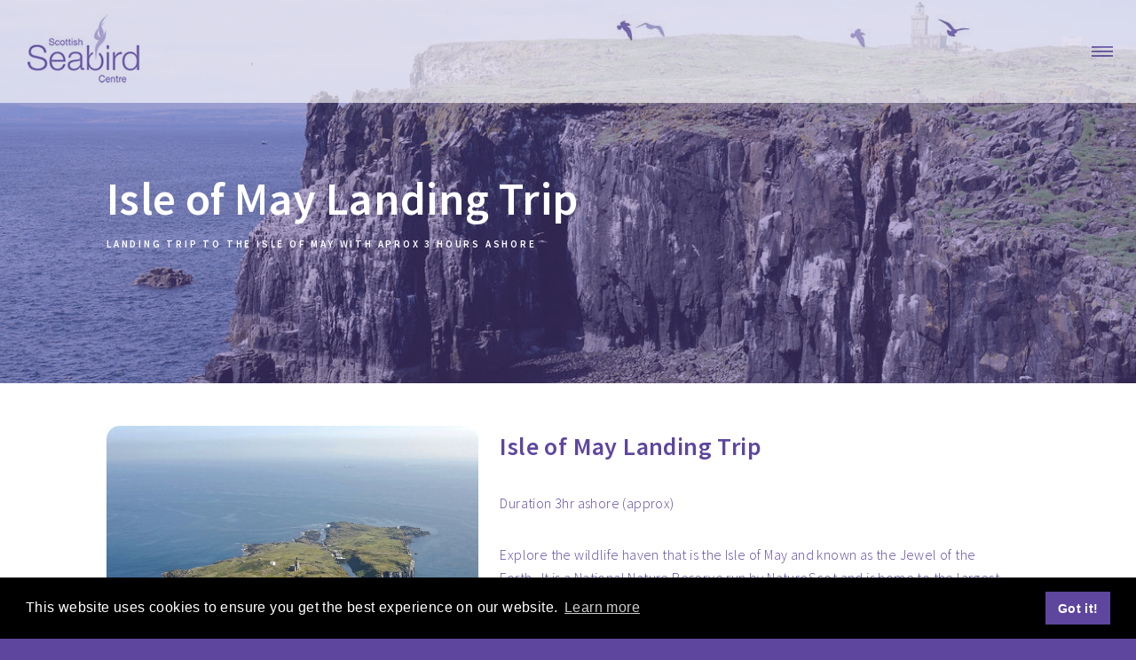

--- FILE ---
content_type: text/html; charset=UTF-8
request_url: https://seabird-centre.seafari-edinburgh.co.uk/isle-of-may-landing-trip
body_size: 4162
content:
<!DOCTYPE HTML>
<html xmlns="http://www.w3.org/1999/xhtml">
<head>
    <title>Scottish Seabird Centre Online Bookings Isle of May Landing Trip</title>
    <meta charset="utf-8" />
    <meta name="viewport" content="width=device-width, initial-scale=1, user-scalable=no" />
    <meta name="author" content="info at dpro dot co dot uk" />
    <meta name="generator" content="dpro tickets" />
    <meta http-equiv="expires" content="Sun, 1 Jan 2017 23:59:59 GMT" />
    <meta http-equiv="cache-control" content="no-cache" />
    <meta name="description" content="Isle of May Boat Trip" />
    <meta name="distribution" content="global" />
    <meta name="robots" content="all" />
    <meta name="copyright" content="Scottish Seabird Centre Online Bookings. All rights reserved." />
    <meta name="google-site-verification" content="" />
    <meta name="site" content="https://seabird-centre.seafari-edinburgh.co.uk" />
    <meta property="og:site_name" content="Scottish Seabird Centre Online Bookings" />
    <meta property="og:title" content="Isle of May Landing Trip" />
    <meta property="og:description" content="Isle of May Boat Trip" />
    <meta property="og:image" content="http://seabird-centre.seafari-edinburgh.co.uk/assets/img/banners/isle_of_may.jpg" />
    <meta property="og:image:url" content="http://seabird-centre.seafari-edinburgh.co.uk/assets/img/banners/isle_of_may.jpg" />
    <meta property="og:image:secure_url" content="https://seabird-centre.seafari-edinburgh.co.uk/assets/img/banners/isle_of_may.jpg" />
    <meta name="twitter:card" content="summary" />
    <meta name="twitter:url" content="https://seabird-centre.seafari-edinburgh.co.uk/isle-of-may-landing-trip" />
    <meta name="twitter:title" content="Isle of May Landing Trip" />
    <meta name="twitter:description" content="Isle of May Boat Trip" />
    <meta name="twitter:image" content="http://seabird-centre.seafari-edinburgh.co.uk/assets/img/banners/isle_of_may.jpg" />
    <!--[if lte IE 8]><script src="https://seabird-centre.seafari-edinburgh.co.uk/assets/js/ie/html5shiv.js"></script><![endif]-->
    <link rel="stylesheet" href="https://seabird-centre.seafari-edinburgh.co.uk/assets/css/main.css" />
    <link rel="stylesheet" href="https://seabird-centre.seafari-edinburgh.co.uk/assets/css/bookings.css" />
    <link rel="stylesheet" href="https://seabird-centre.seafari-edinburgh.co.uk/assets/css/datepicker.css" />
    <!--[if lte IE 9]><link rel="stylesheet" href="https://seabird-centre.seafari-edinburgh.co.uk/assets/css/ie9.css" /><![endif]-->
    <!--[if lte IE 8]><link rel="stylesheet" href="https://seabird-centre.seafari-edinburgh.co.uk/assets/css/ie8.css" /><![endif]-->
    <link rel="icon" href="https://seabird-centre.seafari-edinburgh.co.uk/favicon.ico" type="image/x-icon">
    <link rel="shortcut icon" href="https://seabird-centre.seafari-edinburgh.co.uk/favicon.ico" type="image/x-icon">
    <link rel="image_src" href="https://seabird-centre.seafari-edinburgh.co.uk/img/logo.png" />
    <link rel="home" href="https://seabird-centre.seafari-edinburgh.co.uk/index.php" title="Home" />
    <link rel="sitemap" href="https://seabird-centre.seafari-edinburgh.co.uk/site-map.php" title="Site Map" />
    <link rel="contact" href="https://seabird-centre.seafari-edinburgh.co.uk/contact.php" title="Contact Us" />
    <link rel="stylesheet" type="text/css" href="//cdnjs.cloudflare.com/ajax/libs/cookieconsent2/3.1.0/cookieconsent.min.css" />
    <script src="https://ajax.googleapis.com/ajax/libs/jquery/1.12.4/jquery.min.js"></script>
    <script src="https://ajax.googleapis.com/ajax/libs/jqueryui/1.12.1/jquery-ui.min.js"></script>
    <script src="https://seabird-centre.seafari-edinburgh.co.uk/assets/js/jquery.scrolly.min.js"></script>
    <script src="https://seabird-centre.seafari-edinburgh.co.uk/assets/js/jquery.scrollex.min.js"></script>
    <script src="https://seabird-centre.seafari-edinburgh.co.uk/assets/js/skel.min.js"></script>
    <script src="https://seabird-centre.seafari-edinburgh.co.uk/assets/js/util.js"></script>
    <!--[if lte IE 8]><script src="https://seabird-centre.seafari-edinburgh.co.uk/assets/js/ie/respond.min.js"></script><![endif]-->
    <script src="https://seabird-centre.seafari-edinburgh.co.uk/assets/js/main.js"></script>
    <script src="https://seabird-centre.seafari-edinburgh.co.uk/assets/js/common.js"></script>
    <script src="//cdnjs.cloudflare.com/ajax/libs/cookieconsent2/3.1.0/cookieconsent.min.js"></script>
    <script>
    window.addEventListener("load", function(){
    window.cookieconsent.initialise({
      "palette": {
        "popup": {
          "background": "#000000",
          "text": "#ffffff"
        },
        "button": {
          "background": "#5E469E"
        }
      },
      "content": {
        "href": "/terms-and-conditions-privacy-policy"
      }
    })});
    </script>
</head>
<body>

<!-- Wrapper -->
<div id="wrapper">

    <!-- Header -->
    <!-- Note: The "styleN" class below should match that of the banner element. -->
    <header id="header" class="alt">
        <a href="https://seabird-centre.seafari-edinburgh.co.uk" class="logo">
            <img src="https://seabird-centre.seafari-edinburgh.co.uk/assets/img/logo.png" class="desktop"/>
            <img src="https://seabird-centre.seafari-edinburgh.co.uk/assets/img/logo-mobile.png" class="mobile"/>
        </a>
        <nav>
            <a href="#menu"></a>
        </nav>
    </header>

    <nav id="menu">
        <ul class="links">
            <li><a href="https://seabird-centre.seafari-edinburgh.co.uk/">Home</a></li><li><a href="">Bass Rock and Craigleith Trips <span class="caret"></span></a><ul class="sublinks"><li><a href="https://seabird-centre.seafari-edinburgh.co.uk/seabird-catamaran-cruise">Seabird Catamaran Cruise</a></li><li><a href="https://seabird-centre.seafari-edinburgh.co.uk/three-islands-seabird-seafari">Three Islands Seabird Seafari</a></li><li><a href="https://seabird-centre.seafari-edinburgh.co.uk/puffin-express">Puffin Express</a></li></ul></li><li><a href="">Isle of May Trips <span class="caret"></span></a><ul class="sublinks"><li><a href="https://seabird-centre.seafari-edinburgh.co.uk/isle-of-may-landing-trip">Isle of May Landing Trip</a></li><li><a href="https://seabird-centre.seafari-edinburgh.co.uk/Isle-of-may-round-island-trip">Isle of May Round Island Trip</a></li></ul></li><li><a href="https://seabird-centre.seafari-edinburgh.co.uk/bass-rock-landings">Bass Rock Photography Trips</a></li><li><a href="https://seabird-centre.seafari-edinburgh.co.uk/gift-vouchers">Gift Vouchers</a></li><li><a href="https://seabird-centre.seafari-edinburgh.co.uk/terms-and-conditions">Terms and Conditions</a></li>
        </ul>
    </nav>

    <section id="banner" class="">
                <div class="inner">
                    <span class="image">
                        <img src="https://seabird-centre.seafari-edinburgh.co.uk/assets/img/banners/isle_of_may.jpg" alt="" />
                    </span>
                    <header class="major">
                        <h1>Isle of May Landing Trip</h1>
                    </header>
                    <div class="content">
                        <p>Landing Trip to the Isle of May with aprox 3 hours ashore</p>
                    </div>
                </div>
            </section>

    <div id="main">
        <section id="" class="white">
            <div class="inner">
                <section class="page-section">
                    <div class="row"><div class="5u 6u(medium) 12u(small) image"><div style="background-image:url('https://seabird-centre.seafari-edinburgh.co.uk/media/isle_of_may_view_1.jpg');"></div></div><div class="7u 6u(medium) 12u(small) details"><h2><strong>Isle of May Landing Trip</strong></h2><p>Duration 3hr ashore (approx)</p><p>Explore the wildlife haven that is the Isle of May and known as the Jewel of the Forth. &nbsp;It is a National Nature Reserve run by NatureScot and is home to the largest Puffin colony on the East coast of Scotland. When you are ashore during the nesting season you will see hundreds of these comical and loved little birds on the island as well as giving you plenty time to explore and marvel at the other amazing wildlife all over the island. You are welcomed by the NatureScot warden who will explain how to avoid disturbance or damage to the nests or young birds. You can then choose to join a short introductory tour by your Seafari guide or you are free to explore the wonders of the island on your own.</p></div></div>
                  </section><br/>

<div id="errors"></div>



<form id="booking-form">
    <div class="row" id="sailings-container">
        <h3>Select Sailing</h3>
        <div class="12u">
            <select id="sailing-type" name="sailing-type"><option value="" data-sailingtypeid="9" data-returnsailingtypeid="0">Private Charter</options><option value="" data-sailingtypeid="3" data-returnsailingtypeid="0">Seabird Catamaran Cruise</options><option value="" data-sailingtypeid="4" data-returnsailingtypeid="0">Three Islands Seabird Seafari</options><option value="" data-sailingtypeid="5" data-returnsailingtypeid="0" selected="selected">Isle of May Landing</options><option value="" data-sailingtypeid="6" data-returnsailingtypeid="0">Isle of May Round Island Trip</options><option value="" data-sailingtypeid="15" data-returnsailingtypeid="0">Conservation Private Hire</options><option value="" data-sailingtypeid="17" data-returnsailingtypeid="0">SOS Puffin</options><option value="" data-sailingtypeid="13" data-returnsailingtypeid="0">Bass Rock Photographic Experience</options><option value="" data-sailingtypeid="28" data-returnsailingtypeid="0">Puffin Express</options></select>
        </div>
    </div>

    <div class="row" id="departure-container">
        <h3>Select Departure Date</h3>
        <div class="12u" id="departure-calendar"></div>
        <div class="12u">
            <div class="row" id="departure-times">
                <h3>Select Departure Time</h3>
                <div class="12u"></div>
            </div>
        </div>
    </div>

    <div class="row hidden" id="return-container">
        <h3>Select Return Date</h3>
        <div class="12u">
            <div class="time">
                <input type="radio" name="return-required" id="return-not-required" value="0"><label for="return-not-required">Single</label>
            </div>
            <div class="time">
                <input type="radio" name="return-required" id="return-required" value="1"><label for="return-required">Return</label>
            </div>
        </div>
        <div class="12u" id="return-calendar"></div>
        <div class="12u">
            <div class="row" id="return-times">
                <h3>Select Return Time</h3>
                <div class="12u"></div>
            </div>
        </div>
    </div>

    <div class="row hidden" id="passengers-container">
        <h3>Select Passengers</h3>
        <div class="12u content"></div>
    </div>

    <div class="row hidden" id="extras-container">
        <h3>Select Extras</h3>
        <div class="12u content"></div>
    </div>

    <div class="row hidden" id="confirmation-container" style="margin-bottom:2em;">
        <div class="12u">
            <label for="confirmation">
                <input type="checkbox" id="confirmation"/> <span></span>
            </label>
        </div>
    </div>

    <div class="row hidden" id="check-availability-container">
        <div class="12u content">
            <input type="button" value="Check Availability" id="check-availability-button" />
        </div>
    </div>

</form><script src="https://seabird-centre.seafari-edinburgh.co.uk/assets/js/pages/sailings.js?021220182222"></script>
            </div>

            <div id="partners" class="row inner">
                <div class="logo">
                    <a href="https://www.sagepay.co.uk" target="_blank"><img src="https://seabird-centre.seafari-edinburgh.co.uk/assets/img/sagepay.png" alt="Sagepay" /></a>
                </div>
            </div>
        </section>
    </div>

    <!-- Contact -->
    <section id="contact1">
        <div class="row inner">
            <div class="4u 12u(small) contact-method">
                <span class="icon alt fa-home"></span>
                    <h3>Address</h3>
                    <span>
                    Scottish Seabird Centre<br/>
                    The Harbour<br/>
                    North Berwick<br/>
                    Scotland<br/>
                    EH39 4SS
                </span>
            </div>
            <div class="4u 12u(small) contact-method">
                <span class="icon alt fa-phone"></span>
                <h3>Phone</h3>
                <span><a href="tel:+44 (0)1620 890202">+44 (0)1620 890202</a></span>
            </div>
            <div class="4u 12u(small) contact-method">
                <span class="icon alt fa-envelope"></span>
                <h3>Email</h3>
                <a href="mailto:info@seabird.org">info@seabird.org</a>
            </div>
        </div>
        <div class="row inner menu-links 12u">
            <ul>
                <li><a href="terms-and-conditions">Terms and Conditions</a></li>
            </ul>
        </div>
    </section>

    <footer id="footer">
        <div class="inner">
            <ul class="copyright">
                <li>&copy; 2026 Scottish Seabird Centre Online Bookings</li>
            </ul>
        </div>
    </footer>
</div>

<script type="text/javascript">
    var _gaq = _gaq || [];
    _gaq.push(['_setAccount', '']);
    _gaq.push(['_trackPageview']);

    (function() {
        var ga = document.createElement('script'); ga.type = 'text/javascript'; ga.async = true;
        ga.src = ('https:' == document.location.protocol ? 'https://ssl' : 'http://www') + '.google-analytics.com/ga.js';
        var s = document.getElementsByTagName('script')[0]; s.parentNode.insertBefore(ga, s);
    })();
</script>
</body>
</html>

--- FILE ---
content_type: text/css
request_url: https://seabird-centre.seafari-edinburgh.co.uk/assets/css/bookings.css
body_size: 1440
content:
p.warning {
	padding: 0.5em;
	color: #c00;
	background-color: #fee;
	font-weight: bold;
	border-radius: 5px;
}

div#success,
div#errors {
	display: none;
	position: fixed;
    top: 0px;
    z-index: 10000;
    left: 0px;
    width: 100%;
    padding: 2em;
    color: #fff;
    text-align: center;
	font-weight: bold;
	opacity: 0.9;
}

div#errors {
	
    background-color: #c00;
}

div#success {
    background-color: #0c0;
}

div.title,
div.summary {
	background-color: #E5E1EE;
	padding: 1em;
	margin-top: 2em;
	margin-bottom: 2em;
	border-radius: 5px;
}

#booking-form strong {
	color: #5E469E;
}

form select,
form textarea,
form input[type=text],
form input[type=email],
form input[type=tel],
form input[type=number] {
	color: #5E469E;
	background-color: #eee;
	border-radius: 5px;
}

form input[type=checkbox]{
	width: 30px;
	height: 30px;
	display: inline-block;
	vertical-align: middle;
}

form input.error {
	background-color: #fee;
}

form label {
	color: #5E469E;
	margin: 0.5em 0 0.5em 0;
}

#booking-form .hidden {
	display: none;
}

input#discount-code {
	float: left;
	margin-right: 0.5em;
	width: 220px;
}

input#booking-fee {
	float: left;
	margin-right: 0.5em;
	width: 100px;
}


div#email-warning {
	font-size: 0.9em;
	text-transform: uppercase;
	margin-top: 5px;
}

#booking-form #book-now-button {
	float: right;
}

#booking-form div#departure-times,
#booking-form div#return-times,
#booking-form div#prices {
	margin-bottom: 20px;
}

#booking-form h3 {
	padding-left: 1.1em;
}


#booking-form div.time {
	background-color: #eee;
	margin: 0 10px 10px 0;
	padding: 0;
	min-width: 90px;
	display: inline-block;
	height: 2.3em;
	border-radius: 5px;
}

	#booking-form div.time input[type=radio]{
		margin-left: 10px;
	}
	#booking-form div.time input[type=checkbox]{
		margin-left: 10px;
		margin-right: 7px;
	}

	#booking-form div.time label {
		color: #5E469E;
		display: inline-block;
		font-size: 1em;
		letter-spacing: 0em;
		min-width: 65px;
		margin: 0;
		padding: 5px 15px 5px 0px
	}

	#booking-form div.time label.disabled {
		color: #ccc;
	}


#sailings-container,
#extras-container,
#passengers-container {
	margin-bottom: 1em;
}

#sailings-container select {
	width: 100%;
}

div.row .price {
	margin-bottom: 0.6em;
}

div.row .price div:nth-child(1),
div.row .price div:nth-child(2) {
	padding-top: 0.4em;
}

div.row .price select {
	height: 2.3em;
	padding-left: 0.7em;
}

span#total-amount {
	font-size: 1.2em;
    text-decoration: underline;
}

input#enter-payment-details{
	margin-right: 2em;
	margin-bottom: 2em;
}

a#cancel-button{
	display: inline-block;
}

input.required{
	border: solid 2px #c00;
}

input.code-invalid
{
	background-color: #ecc !important;
}

input.code-ok
{
	background-color: #cec !important;
}

label.checkbox-container {
	margin-top: 2em!important;
}

label.checkbox-container input[type=checkbox] {
	position: absolute;
}

label.checkbox-container span {
	padding-left: 45px;
	display: block;
}

span.family-discount-applied {
	font-size: 10px;
	font-weight: bold;
    display: inline-block;
    margin-left: 0;
    background-color: #6c6;
    padding: 1px 10px 1px 10px;
    color: #fff;
    border-radius: 5px;
}

span.cheapest-ticket {
	display: block;
    font-weight: bold;
    color: #6c6;
}

	span.cheapest-ticket span.icon.alt:before {
		color: #6c6;
		text-align: left;
		width: 1.2em;
	}

span.sailing-notes {
	display: block;
    font-weight: bold;
    color: #3ca0d2;
}

	span.sailing-notes span.icon.alt:before {
		color: #3ca0d2;
		text-align: left;
		width: 1.2em;
	}

@media screen and (max-width: 480px) {

	input#discount-code {
		width: 170px;
	}

}





--- FILE ---
content_type: text/css
request_url: https://seabird-centre.seafari-edinburgh.co.uk/assets/css/datepicker.css
body_size: 952
content:
body {
}
/* DatePicker Container */
.ui-datepicker {
	background-color: #f7f7f7;
	height: auto;
	margin: 5px auto 0;
	border-radius: 10px;
}
.ui-datepicker a {
	text-decoration: none;
	border-bottom: none;
}
/* DatePicker Table */
.ui-datepicker table {
	width: 100%;
}
.ui-datepicker-header {
	font-weight: bold;
	line-height: 30px;
	text-transform: uppercase;
}
.ui-datepicker-title {
	text-align: center;
	padding: 20px;
}
.ui-datepicker-prev, .ui-datepicker-next {
	display: inline-block;
	width: 60px;
	height: 30px;
	text-align: center;
	cursor: pointer;
	background-image: url('../img/arrow.png');
	background-repeat: no-repeat;
	line-height: 600%;
	overflow: hidden;
	margin-top: 20px;
}
.ui-datepicker-prev {
	float: left;
	background-position: center -30px;
}
.ui-datepicker-next {
	float: right;
	background-position: center 0px;
}
.ui-datepicker thead {
	border-bottom: none;
}
.ui-datepicker th {
	text-transform: uppercase;
	font-size: 0.8em;
	color: #5E469E;
	padding: 5px 0;
	text-align: center;
}

.ui-datepicker tbody td {
	text-align: center;
	padding: 5px;
}
.ui-datepicker tbody td:last-child {
	border-right: 0px;
}
.ui-datepicker tbody tr {
	border: none;
}
.ui-datepicker tbody tr:last-child {
	border-bottom: 0px;
}

.ui-datepicker td span, .ui-datepicker td a {
	display: inline-block;
	font-weight: bold;
	text-align: center;
	width: 100%;
	height: 40px;
	line-height: 40px;
	color: #fff;
}

.ui-datepicker-calendar .ui-state-default {
	background: #d1cdda;
	color: #5E469E!important;
	border-radius: 5px;
}

.ui-datepicker-calendar .ui-state-hover {
	background: #5E469E;
	color: #FFFFFF!important;
}

.ui-datepicker-calendar .ui-state-active {
	background: #5E469E;
	color: #FFFFFF!important;
	position: relative;
	margin: -1px;
}


.ui-datepicker-unselectable .ui-state-default {
	color: #b4b3b3;
	background-color: #f7f7f7;
}
.ui-datepicker-calendar td:first-child .ui-state-active {

	margin-left: 0;
}
.ui-datepicker-calendar td:last-child .ui-state-active {

	margin-right: 0;
}
.ui-datepicker-calendar tr:last-child .ui-state-active {

	margin-bottom: 0;
}

.ui-datepicker-calendar tr:nth-child(2n + 1) {
	background-color: #f7f7f7!important;
}

@media screen and (max-width: 480px) {

	.ui-datepicker-title {
		padding: 10px;
	}

	.ui-datepicker-prev, .ui-datepicker-next {
		margin-top: 10px;
	}

	.ui-datepicker td span, .ui-datepicker td a {
		height: 30px;
		line-height: 30px;
	}

}

--- FILE ---
content_type: application/javascript
request_url: https://seabird-centre.seafari-edinburgh.co.uk/assets/js/main.js
body_size: 2602
content:
/*
	Forty by HTML5 UP
	html5up.net | @ajlkn
	Free for personal and commercial use under the CCA 3.0 license (html5up.net/license)
*/

(function($) {

	skel.breakpoints({
		xlarge: '(max-width: 1680px)',
		large: '(max-width: 1280px)',
		medium: '(max-width: 980px)',
		small: '(max-width: 736px)',
		xsmall: '(max-width: 480px)',
		xxsmall: '(max-width: 360px)'
	});

	/**
	 * Applies parallax scrolling to an element's background image.
	 * @return {jQuery} jQuery object.
	 */
	$.fn._parallax = (skel.vars.browser == 'ie' || skel.vars.browser == 'edge' || skel.vars.mobile) ? function() { return $(this) } : function(intensity) {

		var	$window = $(window),
			$this = $(this);

		if (this.length == 0 || intensity === 0)
			return $this;

		if (this.length > 1) {

			for (var i=0; i < this.length; i++)
				$(this[i])._parallax(intensity);

			return $this;

		}

		if (!intensity)
			intensity = 0.25;

		$this.each(function() {

			var $t = $(this),
				on, off;

			on = function() {

				$t.css('background-position', 'center 100%, center 100%, center 0px');

				$window
					.on('scroll._parallax', function() {

						var pos = parseInt($window.scrollTop()) - parseInt($t.position().top);

						$t.css('background-position', 'center ' + (pos * (-1 * intensity)) + 'px');

					});

			};

			off = function() {

				$t
					.css('background-position', '');

				$window
					.off('scroll._parallax');

			};

			skel.on('change', function() {

				if (skel.breakpoint('medium').active)
					(off)();
				else
					(on)();

			});

		});

		$window
			.off('load._parallax resize._parallax')
			.on('load._parallax resize._parallax', function() {
				$window.trigger('scroll');
			});

		return $(this);

	};

	$(function() {

		var	$window = $(window),
			$body = $('body'),
			$wrapper = $('#wrapper'),
			$header = $('#header'),
			$banner = $('#banner');

		// Disable animations/transitions until the page has loaded.
			$body.addClass('is-loading');

			$window.on('load pageshow', function() {
				window.setTimeout(function() {
					$body.removeClass('is-loading');
				}, 100);
			});

		// Clear transitioning state on unload/hide.
			$window.on('unload pagehide', function() {
				window.setTimeout(function() {
					$('.is-transitioning').removeClass('is-transitioning');
				}, 250);
			});

		// Fix: Enable IE-only tweaks.
			if (skel.vars.browser == 'ie' || skel.vars.browser == 'edge')
				$body.addClass('is-ie');

		// Fix: Placeholder polyfill.
			$('form').placeholder();

		// Prioritize "important" elements on medium.
			skel.on('+medium -medium', function() {
				$.prioritize(
					'.important\\28 medium\\29',
					skel.breakpoint('medium').active
				);
			});

		// Scrolly.
			$('.scrolly').scrolly({
				offset: function() {
					return $header.height() - 2;
				}
			});

		// Tiles.
			var $tiles = $('.tiles > article');

			$tiles.each(function() {

				var $this = $(this),
					$image = $this.find('.image'), $img = $image.find('img'),
					$link = $this.find('.link'),
					x;

				// Image.

					// Set image.
						$this.css('background-image', 'url(' + $img.attr('src') + ')');

					// Set position.
						if (x = $img.data('position'))
							$image.css('background-position', x);

					// Hide original.
						$image.hide();

				// Link.
					if ($link.length > 0) {

						$x = $link.clone()
							.text('')
							.addClass('primary')
							.appendTo($this);

						$link = $link.add($x);

						$link.on('click', function(event) {

							var href = $link.attr('href');

							// Prevent default.
								event.stopPropagation();
								event.preventDefault();

							// Start transitioning.
								$this.addClass('is-transitioning');
								$wrapper.addClass('is-transitioning');

							// Redirect.
								window.setTimeout(function() {

									if ($link.attr('target') == '_blank')
										window.open(href);
									else
										location.href = href;

								}, 500);

						});

					}

			});

		// Header.
			if (skel.vars.IEVersion < 9)
				$header.removeClass('alt');

			if ($banner.length > 0
			&&	$header.hasClass('alt')) {

				$window.on('resize', function() {
					$window.trigger('scroll');
				});

				$window.on('load', function() {

					$banner.scrollex({
						bottom:		$header.height() + 10,
						terminate:	function() { $header.removeClass('alt'); },
						enter:		function() { $header.addClass('alt'); },
						leave:		function() { $header.removeClass('alt'); $header.addClass('reveal'); }
					});

					window.setTimeout(function() {
						$window.triggerHandler('scroll');
					}, 100);

				});

			}

		// Banner.
			$banner.each(function() {

				var $this = $(this),
					$image = $this.find('.image'), $img = $image.find('img');

				// Parallax.
					$this._parallax(0.275);

				// Image.
					if ($image.length > 0) {

						// Set image.
							$this.css('background-image', 'url(' + $img.attr('src') + ')');

						// Hide original.
							$image.hide();

					}

			});

		// Menu.
			var $menu = $('#menu'),
				$menuInner;

			$menu.wrapInner('<div class="inner"></div>');
			$menuInner = $menu.children('.inner');
			$menu._locked = false;

			$menu._lock = function() {

				if ($menu._locked)
					return false;

				$menu._locked = true;

				window.setTimeout(function() {
					$menu._locked = false;
				}, 350);

				return true;

			};

			$menu._show = function() {

				if ($menu._lock())
					$body.addClass('is-menu-visible');

			};

			$menu._hide = function() {

				if ($menu._lock())
					$body.removeClass('is-menu-visible');

			};

			$menu._toggle = function() {

				if ($menu._lock())
					$body.toggleClass('is-menu-visible');

			};

			$menuInner
				.on('click', function(event) {
					event.stopPropagation();
				})
				.on('click', 'a', function(event) {

					var href = $(this).attr('href');

					event.preventDefault();
					event.stopPropagation();


					if(href == "")
					{
						$(this).closest("ul.sublinks").show();


						return;
					}

					// Hide.
						$menu._hide();

					// Redirect.
						window.setTimeout(function() {
							window.location.href = href;
						}, 250);

				});

			$menu
				.appendTo($body)
				.on('click', function(event) {

					event.stopPropagation();
					event.preventDefault();

					$body.removeClass('is-menu-visible');

				})
				.append('<a class="close" href="#menu">Close</a>');

			$body
				.on('click', 'a[href="#menu"]', function(event) {

					event.stopPropagation();
					event.preventDefault();

					// Toggle.
						$menu._toggle();

				})
				.on('click', function(event) {

					// Hide.
						$menu._hide();

				})
				.on('keydown', function(event) {

					// Hide on escape.
						if (event.keyCode == 27)
							$menu._hide();

				});

	});

})(jQuery);


--- FILE ---
content_type: application/javascript
request_url: https://seabird-centre.seafari-edinburgh.co.uk/assets/js/pages/sailings.js?021220182222
body_size: 3078
content:
var _departureDates;
var _returnDates;
var _sailingTypeId = 0;
var _returnSailingTypeId = 0;
var _scheduleId = 0;
var _refreshPrices = true;
var _sailingHasExtras = false;

$(function () {

    $.ajaxSetup({ cache: false });

    configureDepartureCalendar();
    configureReturnCalendar();

    refreshSailingTypes();

    $("#sailing-type").change(function () {
        _refreshPrices = true;
        refreshSailingTypes();
        scrollTo("#departure-container");
    });

    $("input[name='return-required']").on("click", function () {
        _refreshPrices = true;
        getReturnDates();
    });

    $("input#check-availability-button").on("click", function () {

        var booking = {
            scheduleid: _scheduleId,
            returnscheduleid: 0,
            passengers: [],
            extras: []
        };

        if($("input[name=returnscheduleid]:checked").length > 0){
            booking.returnscheduleid = $("input[name=returnscheduleid]:checked").val();
        }

        $("#passengers-container select[name=price]").each(function(){
            if($(this).val() == 0) return true;
            booking.passengers.push({   "sailingpriceid" : $(this).data("sailingpriceid"),
                                        "passengertypeid" : $(this).data("passengertypeid"),
                                        "number" : parseInt($(this).val()) });
        });

        $("#extras-container select[name=price]").each(function(){
            if($(this).val() == 0) return true;
            booking.extras.push({   "sailingextraid" : $(this).data("sailingextraid"),
                                    "number" : parseInt($(this).val()) });
        });

        if($("#confirmation-container input[type=checkbox]").is(":visible")) {
            if(!$("#confirmation-container input[type=checkbox]").is(":checked")) {
                showError("Please confirm your selection");
                return;
            }
        }

        postJson("booking/create",
                booking,
                function(response){

                    if(response.bookingref != ""){
                        location.href = _site + "/confirm-booking";
                    }
                });
    });
});


function refreshSailingTypes(){

    $("#departure-times").hide();

    hideTab("return");
    hideTab("passengers");
    hideTab("extras");
    hideTab("confirmation");
    hideTab("check-availability");

    //$("input[name=returnscheduleid]").prop("checked", false);

    var selected = $("#sailing-type").find(":selected");
    _sailingTypeId = selected.data("sailingtypeid");
    _returnSailingTypeId = selected.data("returnsailingtypeid");

    getDepartureDates();
}

function getDepartureDates(){

    getJson("sailing/departure/dates/" + _sailingTypeId,
            function(response){

                showTab("departure");

                _departureDates = response.dates;
                refreshDepartureCalendar();
            }, function (request) {

                var response = JSON.parse(request.responseText);
                showError(response.error);
                hideTab("departure");
        });
}

function getDepartureTimes(departureDate, scrollToTimes) {

    if (departureDate == "NaN-NaN-NaN")
        return;

    if (scrollToTimes === undefined) 
        scrollToTimes = true;

    hideTab("return");
    hideTab("passengers");
    hideTab("extras");
    hideTab("confirmation");
    hideTab("check-availability");

    var selector = "#departure-times";
    $(selector).hide();
    
    getHtml("sailing/departure/times/" + _sailingTypeId + "/" + departureDate,
            function(response){

                $(selector + " div").html(response);
                $(selector).show();
                if(scrollToTimes) scrollTo(selector);

                $(selector + " div input[name='scheduleid']").change(function () {

                    _scheduleId = $(this).val();

                    if(_returnSailingTypeId > 0) {

                        showTab("return");
                        $("#return-calendar").hide();
                        $("#return-times").hide();

                        //getReturnDates();
                        scrollTo("#return-container");
                        return;
                    }
                    getPassengerPrices();
                })
            });
}

function getReturnDates(){

    //var calendar = $("#return-calendar");
    //calendar.html("<img src=\"assets/img/loading.gif\" />");

    $("#return-times").hide();

    if($("input#return-not-required").is(":checked")){

        $("#return-calendar").hide();
        $("input[name=returnscheduleid]").remove();

        getPassengerPrices();
        return;
    }

    $("#return-calendar").show();

    hideTab("passengers");
    hideTab("check-availability");

    getJson("sailing/return/dates/" + _scheduleId + "/" + _returnSailingTypeId,
            function(response){
                _returnDates = response.dates;

                refreshReturnCalendar();

                if(response.dates.length === 0){
                    showError("Sorry, there's no return sailings available.")
                }
            });
}

function getReturnTimes(departureDate, scrollToTimes) {

    if (scrollToTimes === undefined) scrollToTimes = true;

    hideTab("passengers");

    var selector = "#return-times";

    getHtml("sailing/return/times/" + _scheduleId + "/" + _returnSailingTypeId + "/" + departureDate,
            function(response){
                $(selector + " div").html(response);
                $(selector).show();
                if(scrollToTimes) scrollTo(selector);
                $(selector + " div input[name='returnscheduleid']").change(function () {
                    getPassengerPrices();
                })
            });
}

function checkDepartureAvailability(date) {

    return checkAvailability(date, _departureDates);
}

function checkReturnAvailability(date) {

    return checkAvailability(date, _returnDates);
}

function checkAvailability(date, availableDates) {

    ymd = convertDateToYMD(date);

    if ($.inArray(ymd, availableDates) != -1) {
        return [true, "","Available"];
    }
    return [false,"","No Sailings"];
}

function convertDateToYMD(date) {

    var year = String(date.getFullYear());
    var month = String(date.getMonth() + 1);
    var day = String(date.getDate());
    if (month.length == 1) month = "0" + month;
    if (day.length == 1) day = "0" + day;

    return year + "-" + month + "-" + day;
}

function getPassengerPrices() {

    if(!_refreshPrices) {
        showTab("passengers");
        return;
    }

    hideTab("check-availability");

    var isreturn = ($("input[name=returnscheduleid]").length && $("input[name=returnscheduleid]:checked").val() > 0) ? 1 : 0;
    var selector = "#passengers-container";

    getHtml("sailing/prices/" + _sailingTypeId + "/" + isreturn,
        function(response) {
                                        $(selector + " div:first").html(response);
                                        $(selector + " div select[name='price']").change(function () {
                                            checkPassengers();
                                        })

                                        showTab("passengers");

                                        getExtrasPrices();

                                        _refreshPrices = false;
                                    });
}

function checkPassengers() {

    var passengers = 0;
    $("#passengers-container select[name=price]").each(function(){
        passengers += parseInt($(this).val());
        // todo: add check so there's at least one adult...
    });

    if(passengers == 0) {

        hideTab("extras");
        hideTab("confirmation");
        hideTab("check-availability");
        showError("Please specify how many passengers will be travelling.");
        return;
    }

    if(_sailingHasExtras) {
        showTab("extras");
    }

    if($("#confirmation-message").length > 0) {
        $("div#confirmation-container span").html($("#confirmation-message").val());
        showTab("confirmation");
    }

    showTab("check-availability");
}

function getExtrasPrices() {

    var selector = "#extras-container";

    getHtml("sailing/extras/" + _sailingTypeId,
            function(response){

                _sailingHasExtras = response.length ? true : false;

                $(selector + " div:first").html(response);
            });
}

function refreshDepartureCalendar() {

    var calendar = $("#departure-calendar");
    calendar.datepicker("refresh");
    calendar.datepicker("setDate", null);

    // check if today has times
    var today = new Date();
    var availability = checkDepartureAvailability(today);
    
    if (availability[0]) 
        getDepartureTimes(convertDateToYMD(today), false);
}

function refreshReturnCalendar() {

    var calendar = $("#return-calendar");
    calendar.datepicker("refresh");
    calendar.datepicker("setDate", null);

    // check if today has times
    var today = new Date();
    var availability = checkReturnAvailability(today);

    if (availability[0]) 
        getReturnTimes(convertDateToYMD(today), false);
}

function configureDepartureCalendar() {
    configureDatePicker($("#departure-calendar"), checkDepartureAvailability, getDepartureTimes);
}

function configureReturnCalendar() {
    configureDatePicker($("#return-calendar"), checkReturnAvailability, getReturnTimes);
}

function configureDatePicker(calendar, beforeShowDay, onSelect)
{
    calendar.datepicker({
                inline: true,
                showOtherMonths: false,
                selectOtherMonths: false,
                dayNamesMin: ['Sun', 'Mon', 'Tue', 'Wed', 'Thu', 'Fri', 'Sat'],
                beforeShowDay: beforeShowDay,
                onSelect: onSelect,
                defaultDate: null,
                dateFormat: 'yy-mm-dd'
            });
}

function hideTab(tab) {
    $("div#" + tab + "-container").hide();
}

function showTab(tab) {
    $("div#" + tab + "-container").show();
}

function disableButton(tab) {
    $("div#" + tab + "-container input[type=button].next").prop("disabled", true);
}

function enableButton(tab) {
    $("div#" + tab + "-container input[type=button].next").prop("disabled", false);
}

function scrollTo(id){

    $("html,body").animate({
        scrollTop: $(id).offset().top - 80
    });
}


--- FILE ---
content_type: application/javascript
request_url: https://seabird-centre.seafari-edinburgh.co.uk/assets/js/common.js
body_size: 1137
content:
var _site = $("meta[name=site]").attr("content");
var _emailPattern = /[A-Za-z0-9!#$%&'*+\\/=?^_`{|}~-]+(?:\.[A-Za-z0-9!#$%&'*+\\/=?^_`{|}~-]+)*@(?:[A-Za-z0-9](?:[A-Za-z0-9-]*[A-Za-z0-9])?\.)+[A-Za-z0-9](?:[A-Za-z0-9-]*[A-Za-z0-9])?/;
    

$(function () {

    $("ul.links li a:has('span.caret')").on("click", function(){

        var submenu = $(this).next();

        if(submenu.is(":visible")){
            submenu.hide();
        } else {
            $("ul.sublinks").hide();
            submenu.show();
        }

    });
});

function showSuccess(message) {

    showMessage(message, null, "#success");
}

function showError(message, scrollToId) {

    showMessage(message, scrollToId, "#errors");
}

function showMessage(message, scrollToId, id) {

    $("#processing-modal").hide();
    $(id).html(message).slideDown("fast", "swing");

    if(scrollToId) {

        $(scrollToId).focus();

        $("html, body").animate({
            scrollTop: $(scrollToId).offset().top - 100
        }, 200);
    }

    // hide error
    setTimeout(function () {
        $(id).slideUp(200, "linear");
    }, 3000);
}

function convertFormToJson(form){

    var json = {};
    
    jQuery.each(form.serializeArray(), function() {
        json[this.name] = this.value || '';
    });

    return json;
}

function getJson(url, callbackFn, errorFn) {

    ajaxRequest("GET", url, null, "json", callbackFn, errorFn);
}

function postJson(url, data, callbackFn, errorFn) {

    ajaxRequest("POST", url, data, "json", callbackFn, errorFn);
}

function getHtml(url, callbackFn, errorFn) {

    ajaxRequest("GET", url, null, "html", callbackFn, errorFn);
}

function ajaxRequest(type, url, data, dataType, callbackFn, errorFn){

    $.ajax({
        type: type,
        url: _site + "/bookings/" + url,
        data: data,
        error: function (request, status, error) {

            if (errorFn) {
                errorFn(request);
            } else {

                if(dataType == "json") {
                    var response = JSON.parse(request.responseText);
                    showError(response.error);
                } else {
                    showError("Sorry, an error occurred.");
                }
            }
        },
        success: function(response){

            if (callbackFn) callbackFn(response);
        },
        dataType: dataType
    });
}
